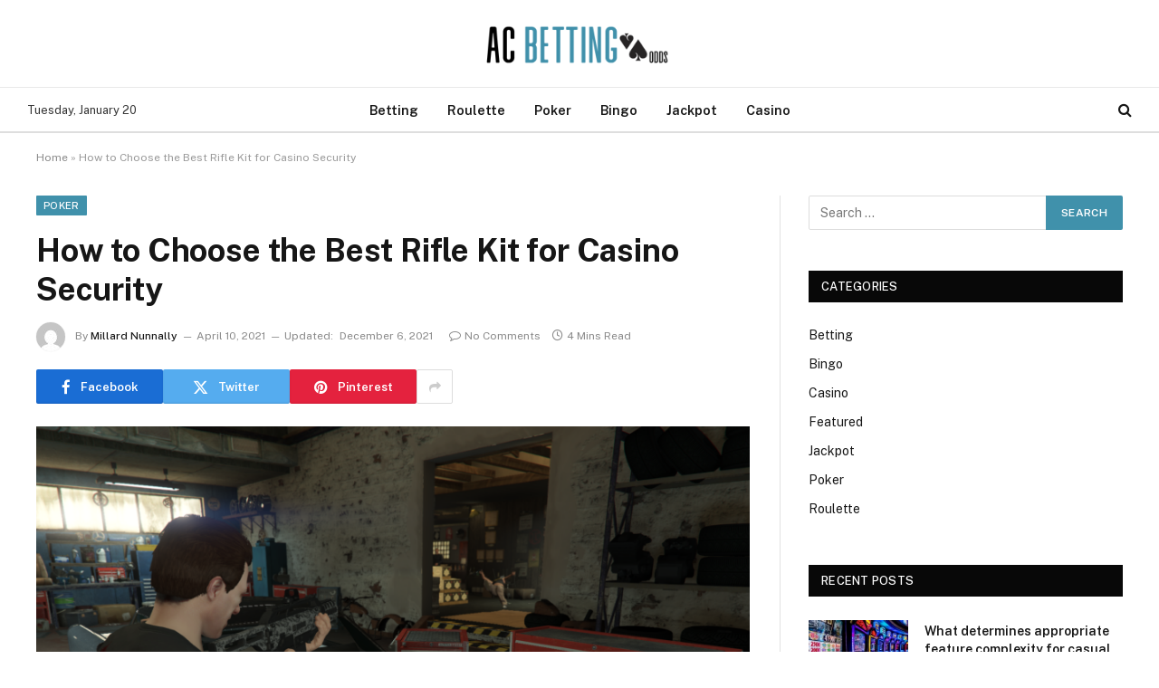

--- FILE ---
content_type: text/html; charset=UTF-8
request_url: https://acbettingodds.com/how-to-choose-the-best-rifle-kit-for-casino-security/
body_size: 66451
content:

<!DOCTYPE html>
<html lang="en-US" class="s-light site-s-light">

<head>

	<meta charset="UTF-8" />
	<meta name="viewport" content="width=device-width, initial-scale=1" />
	<meta name='robots' content='index, follow, max-image-preview:large, max-snippet:-1, max-video-preview:-1' />

	<!-- This site is optimized with the Yoast SEO plugin v26.6 - https://yoast.com/wordpress/plugins/seo/ -->
	<title>How to Choose the Best Rifle Kit for Casino Security - AC Betting Odds</title><link rel="preload" as="image" imagesrcset="https://acbettingodds.com/wp-content/uploads/2021/12/HeistPrepUnmarkedWeapons-GTAO-GangCacheThumbnail-1024x576.png 1024w, https://acbettingodds.com/wp-content/uploads/2021/12/HeistPrepUnmarkedWeapons-GTAO-GangCacheThumbnail-1536x864.png 1536w, https://acbettingodds.com/wp-content/uploads/2021/12/HeistPrepUnmarkedWeapons-GTAO-GangCacheThumbnail.png 1920w" imagesizes="(max-width: 788px) 100vw, 788px" /><link rel="preload" as="font" href="https://acbettingodds.com/wp-content/themes/smart-mag/css/icons/fonts/ts-icons.woff2?v3.2" type="font/woff2" crossorigin="anonymous" />
	<link rel="canonical" href="https://acbettingodds.com/how-to-choose-the-best-rifle-kit-for-casino-security/" />
	<meta property="og:locale" content="en_US" />
	<meta property="og:type" content="article" />
	<meta property="og:title" content="How to Choose the Best Rifle Kit for Casino Security - AC Betting Odds" />
	<meta property="og:description" content="Picking the best rifle for casino security is not an easy task. There are lots of factors to consider when you are looking for the perfect rifle for your job. Factors such as budget, accuracy, reliability and others all play a huge role in picking the best rifle kit for casino security. What is a" />
	<meta property="og:url" content="https://acbettingodds.com/how-to-choose-the-best-rifle-kit-for-casino-security/" />
	<meta property="og:site_name" content="AC Betting Odds" />
	<meta property="article:published_time" content="2021-04-10T09:47:35+00:00" />
	<meta property="article:modified_time" content="2021-12-06T10:02:29+00:00" />
	<meta property="og:image" content="https://acbettingodds.com/wp-content/uploads/2021/12/HeistPrepUnmarkedWeapons-GTAO-GangCacheThumbnail-1024x576.png" />
	<meta property="og:image:width" content="1024" />
	<meta property="og:image:height" content="576" />
	<meta property="og:image:type" content="image/png" />
	<meta name="author" content="Millard Nunnally" />
	<meta name="twitter:card" content="summary_large_image" />
	<meta name="twitter:label1" content="Written by" />
	<meta name="twitter:data1" content="Millard Nunnally" />
	<meta name="twitter:label2" content="Est. reading time" />
	<meta name="twitter:data2" content="3 minutes" />
	<script type="application/ld+json" class="yoast-schema-graph">{"@context":"https://schema.org","@graph":[{"@type":"Article","@id":"https://acbettingodds.com/how-to-choose-the-best-rifle-kit-for-casino-security/#article","isPartOf":{"@id":"https://acbettingodds.com/how-to-choose-the-best-rifle-kit-for-casino-security/"},"author":{"name":"Millard Nunnally","@id":"https://acbettingodds.com/#/schema/person/cb2265adac5037c28f62796ded4a730e"},"headline":"How to Choose the Best Rifle Kit for Casino Security","datePublished":"2021-04-10T09:47:35+00:00","dateModified":"2021-12-06T10:02:29+00:00","mainEntityOfPage":{"@id":"https://acbettingodds.com/how-to-choose-the-best-rifle-kit-for-casino-security/"},"wordCount":643,"publisher":{"@id":"https://acbettingodds.com/#organization"},"image":{"@id":"https://acbettingodds.com/how-to-choose-the-best-rifle-kit-for-casino-security/#primaryimage"},"thumbnailUrl":"https://acbettingodds.com/wp-content/uploads/2021/12/HeistPrepUnmarkedWeapons-GTAO-GangCacheThumbnail.png","articleSection":["Poker"],"inLanguage":"en-US"},{"@type":"WebPage","@id":"https://acbettingodds.com/how-to-choose-the-best-rifle-kit-for-casino-security/","url":"https://acbettingodds.com/how-to-choose-the-best-rifle-kit-for-casino-security/","name":"How to Choose the Best Rifle Kit for Casino Security - AC Betting Odds","isPartOf":{"@id":"https://acbettingodds.com/#website"},"primaryImageOfPage":{"@id":"https://acbettingodds.com/how-to-choose-the-best-rifle-kit-for-casino-security/#primaryimage"},"image":{"@id":"https://acbettingodds.com/how-to-choose-the-best-rifle-kit-for-casino-security/#primaryimage"},"thumbnailUrl":"https://acbettingodds.com/wp-content/uploads/2021/12/HeistPrepUnmarkedWeapons-GTAO-GangCacheThumbnail.png","datePublished":"2021-04-10T09:47:35+00:00","dateModified":"2021-12-06T10:02:29+00:00","breadcrumb":{"@id":"https://acbettingodds.com/how-to-choose-the-best-rifle-kit-for-casino-security/#breadcrumb"},"inLanguage":"en-US","potentialAction":[{"@type":"ReadAction","target":["https://acbettingodds.com/how-to-choose-the-best-rifle-kit-for-casino-security/"]}]},{"@type":"ImageObject","inLanguage":"en-US","@id":"https://acbettingodds.com/how-to-choose-the-best-rifle-kit-for-casino-security/#primaryimage","url":"https://acbettingodds.com/wp-content/uploads/2021/12/HeistPrepUnmarkedWeapons-GTAO-GangCacheThumbnail.png","contentUrl":"https://acbettingodds.com/wp-content/uploads/2021/12/HeistPrepUnmarkedWeapons-GTAO-GangCacheThumbnail.png","width":1920,"height":1080},{"@type":"BreadcrumbList","@id":"https://acbettingodds.com/how-to-choose-the-best-rifle-kit-for-casino-security/#breadcrumb","itemListElement":[{"@type":"ListItem","position":1,"name":"Home","item":"https://acbettingodds.com/"},{"@type":"ListItem","position":2,"name":"How to Choose the Best Rifle Kit for Casino Security"}]},{"@type":"WebSite","@id":"https://acbettingodds.com/#website","url":"https://acbettingodds.com/","name":"AC Betting Odds","description":"Casino Blog","publisher":{"@id":"https://acbettingodds.com/#organization"},"potentialAction":[{"@type":"SearchAction","target":{"@type":"EntryPoint","urlTemplate":"https://acbettingodds.com/?s={search_term_string}"},"query-input":{"@type":"PropertyValueSpecification","valueRequired":true,"valueName":"search_term_string"}}],"inLanguage":"en-US"},{"@type":"Organization","@id":"https://acbettingodds.com/#organization","name":"AC Betting Odds","url":"https://acbettingodds.com/","logo":{"@type":"ImageObject","inLanguage":"en-US","@id":"https://acbettingodds.com/#/schema/logo/image/","url":"https://acbettingodds.com/wp-content/uploads/2021/11/cropped-AC-Betting-Odds-e1636703171997.png","contentUrl":"https://acbettingodds.com/wp-content/uploads/2021/11/cropped-AC-Betting-Odds-e1636703171997.png","width":262,"height":93,"caption":"AC Betting Odds"},"image":{"@id":"https://acbettingodds.com/#/schema/logo/image/"}},{"@type":"Person","@id":"https://acbettingodds.com/#/schema/person/cb2265adac5037c28f62796ded4a730e","name":"Millard Nunnally","image":{"@type":"ImageObject","inLanguage":"en-US","@id":"https://acbettingodds.com/#/schema/person/image/","url":"https://secure.gravatar.com/avatar/48d15bbdf88a2c742442cff793ad0203732b4118d094c1945b1b51dda07fd26a?s=96&d=mm&r=g","contentUrl":"https://secure.gravatar.com/avatar/48d15bbdf88a2c742442cff793ad0203732b4118d094c1945b1b51dda07fd26a?s=96&d=mm&r=g","caption":"Millard Nunnally"},"url":"https://acbettingodds.com/author/millard-nunnally/"}]}</script>
	<!-- / Yoast SEO plugin. -->


<link rel='dns-prefetch' href='//fonts.googleapis.com' />
<link rel="alternate" type="application/rss+xml" title="AC Betting Odds &raquo; Feed" href="https://acbettingodds.com/feed/" />
<link rel="alternate" type="application/rss+xml" title="AC Betting Odds &raquo; Comments Feed" href="https://acbettingodds.com/comments/feed/" />
<link rel="alternate" title="oEmbed (JSON)" type="application/json+oembed" href="https://acbettingodds.com/wp-json/oembed/1.0/embed?url=https%3A%2F%2Facbettingodds.com%2Fhow-to-choose-the-best-rifle-kit-for-casino-security%2F" />
<link rel="alternate" title="oEmbed (XML)" type="text/xml+oembed" href="https://acbettingodds.com/wp-json/oembed/1.0/embed?url=https%3A%2F%2Facbettingodds.com%2Fhow-to-choose-the-best-rifle-kit-for-casino-security%2F&#038;format=xml" />
<style id='wp-img-auto-sizes-contain-inline-css' type='text/css'>
img:is([sizes=auto i],[sizes^="auto," i]){contain-intrinsic-size:3000px 1500px}
/*# sourceURL=wp-img-auto-sizes-contain-inline-css */
</style>
<style id='wp-emoji-styles-inline-css' type='text/css'>

	img.wp-smiley, img.emoji {
		display: inline !important;
		border: none !important;
		box-shadow: none !important;
		height: 1em !important;
		width: 1em !important;
		margin: 0 0.07em !important;
		vertical-align: -0.1em !important;
		background: none !important;
		padding: 0 !important;
	}
/*# sourceURL=wp-emoji-styles-inline-css */
</style>
<link rel='stylesheet' id='wp-block-library-css' href='https://acbettingodds.com/wp-includes/css/dist/block-library/style.min.css?ver=6.9' type='text/css' media='all' />
<style id='classic-theme-styles-inline-css' type='text/css'>
/*! This file is auto-generated */
.wp-block-button__link{color:#fff;background-color:#32373c;border-radius:9999px;box-shadow:none;text-decoration:none;padding:calc(.667em + 2px) calc(1.333em + 2px);font-size:1.125em}.wp-block-file__button{background:#32373c;color:#fff;text-decoration:none}
/*# sourceURL=/wp-includes/css/classic-themes.min.css */
</style>
<style id='global-styles-inline-css' type='text/css'>
:root{--wp--preset--aspect-ratio--square: 1;--wp--preset--aspect-ratio--4-3: 4/3;--wp--preset--aspect-ratio--3-4: 3/4;--wp--preset--aspect-ratio--3-2: 3/2;--wp--preset--aspect-ratio--2-3: 2/3;--wp--preset--aspect-ratio--16-9: 16/9;--wp--preset--aspect-ratio--9-16: 9/16;--wp--preset--color--black: #000000;--wp--preset--color--cyan-bluish-gray: #abb8c3;--wp--preset--color--white: #ffffff;--wp--preset--color--pale-pink: #f78da7;--wp--preset--color--vivid-red: #cf2e2e;--wp--preset--color--luminous-vivid-orange: #ff6900;--wp--preset--color--luminous-vivid-amber: #fcb900;--wp--preset--color--light-green-cyan: #7bdcb5;--wp--preset--color--vivid-green-cyan: #00d084;--wp--preset--color--pale-cyan-blue: #8ed1fc;--wp--preset--color--vivid-cyan-blue: #0693e3;--wp--preset--color--vivid-purple: #9b51e0;--wp--preset--gradient--vivid-cyan-blue-to-vivid-purple: linear-gradient(135deg,rgb(6,147,227) 0%,rgb(155,81,224) 100%);--wp--preset--gradient--light-green-cyan-to-vivid-green-cyan: linear-gradient(135deg,rgb(122,220,180) 0%,rgb(0,208,130) 100%);--wp--preset--gradient--luminous-vivid-amber-to-luminous-vivid-orange: linear-gradient(135deg,rgb(252,185,0) 0%,rgb(255,105,0) 100%);--wp--preset--gradient--luminous-vivid-orange-to-vivid-red: linear-gradient(135deg,rgb(255,105,0) 0%,rgb(207,46,46) 100%);--wp--preset--gradient--very-light-gray-to-cyan-bluish-gray: linear-gradient(135deg,rgb(238,238,238) 0%,rgb(169,184,195) 100%);--wp--preset--gradient--cool-to-warm-spectrum: linear-gradient(135deg,rgb(74,234,220) 0%,rgb(151,120,209) 20%,rgb(207,42,186) 40%,rgb(238,44,130) 60%,rgb(251,105,98) 80%,rgb(254,248,76) 100%);--wp--preset--gradient--blush-light-purple: linear-gradient(135deg,rgb(255,206,236) 0%,rgb(152,150,240) 100%);--wp--preset--gradient--blush-bordeaux: linear-gradient(135deg,rgb(254,205,165) 0%,rgb(254,45,45) 50%,rgb(107,0,62) 100%);--wp--preset--gradient--luminous-dusk: linear-gradient(135deg,rgb(255,203,112) 0%,rgb(199,81,192) 50%,rgb(65,88,208) 100%);--wp--preset--gradient--pale-ocean: linear-gradient(135deg,rgb(255,245,203) 0%,rgb(182,227,212) 50%,rgb(51,167,181) 100%);--wp--preset--gradient--electric-grass: linear-gradient(135deg,rgb(202,248,128) 0%,rgb(113,206,126) 100%);--wp--preset--gradient--midnight: linear-gradient(135deg,rgb(2,3,129) 0%,rgb(40,116,252) 100%);--wp--preset--font-size--small: 13px;--wp--preset--font-size--medium: 20px;--wp--preset--font-size--large: 36px;--wp--preset--font-size--x-large: 42px;--wp--preset--spacing--20: 0.44rem;--wp--preset--spacing--30: 0.67rem;--wp--preset--spacing--40: 1rem;--wp--preset--spacing--50: 1.5rem;--wp--preset--spacing--60: 2.25rem;--wp--preset--spacing--70: 3.38rem;--wp--preset--spacing--80: 5.06rem;--wp--preset--shadow--natural: 6px 6px 9px rgba(0, 0, 0, 0.2);--wp--preset--shadow--deep: 12px 12px 50px rgba(0, 0, 0, 0.4);--wp--preset--shadow--sharp: 6px 6px 0px rgba(0, 0, 0, 0.2);--wp--preset--shadow--outlined: 6px 6px 0px -3px rgb(255, 255, 255), 6px 6px rgb(0, 0, 0);--wp--preset--shadow--crisp: 6px 6px 0px rgb(0, 0, 0);}:where(.is-layout-flex){gap: 0.5em;}:where(.is-layout-grid){gap: 0.5em;}body .is-layout-flex{display: flex;}.is-layout-flex{flex-wrap: wrap;align-items: center;}.is-layout-flex > :is(*, div){margin: 0;}body .is-layout-grid{display: grid;}.is-layout-grid > :is(*, div){margin: 0;}:where(.wp-block-columns.is-layout-flex){gap: 2em;}:where(.wp-block-columns.is-layout-grid){gap: 2em;}:where(.wp-block-post-template.is-layout-flex){gap: 1.25em;}:where(.wp-block-post-template.is-layout-grid){gap: 1.25em;}.has-black-color{color: var(--wp--preset--color--black) !important;}.has-cyan-bluish-gray-color{color: var(--wp--preset--color--cyan-bluish-gray) !important;}.has-white-color{color: var(--wp--preset--color--white) !important;}.has-pale-pink-color{color: var(--wp--preset--color--pale-pink) !important;}.has-vivid-red-color{color: var(--wp--preset--color--vivid-red) !important;}.has-luminous-vivid-orange-color{color: var(--wp--preset--color--luminous-vivid-orange) !important;}.has-luminous-vivid-amber-color{color: var(--wp--preset--color--luminous-vivid-amber) !important;}.has-light-green-cyan-color{color: var(--wp--preset--color--light-green-cyan) !important;}.has-vivid-green-cyan-color{color: var(--wp--preset--color--vivid-green-cyan) !important;}.has-pale-cyan-blue-color{color: var(--wp--preset--color--pale-cyan-blue) !important;}.has-vivid-cyan-blue-color{color: var(--wp--preset--color--vivid-cyan-blue) !important;}.has-vivid-purple-color{color: var(--wp--preset--color--vivid-purple) !important;}.has-black-background-color{background-color: var(--wp--preset--color--black) !important;}.has-cyan-bluish-gray-background-color{background-color: var(--wp--preset--color--cyan-bluish-gray) !important;}.has-white-background-color{background-color: var(--wp--preset--color--white) !important;}.has-pale-pink-background-color{background-color: var(--wp--preset--color--pale-pink) !important;}.has-vivid-red-background-color{background-color: var(--wp--preset--color--vivid-red) !important;}.has-luminous-vivid-orange-background-color{background-color: var(--wp--preset--color--luminous-vivid-orange) !important;}.has-luminous-vivid-amber-background-color{background-color: var(--wp--preset--color--luminous-vivid-amber) !important;}.has-light-green-cyan-background-color{background-color: var(--wp--preset--color--light-green-cyan) !important;}.has-vivid-green-cyan-background-color{background-color: var(--wp--preset--color--vivid-green-cyan) !important;}.has-pale-cyan-blue-background-color{background-color: var(--wp--preset--color--pale-cyan-blue) !important;}.has-vivid-cyan-blue-background-color{background-color: var(--wp--preset--color--vivid-cyan-blue) !important;}.has-vivid-purple-background-color{background-color: var(--wp--preset--color--vivid-purple) !important;}.has-black-border-color{border-color: var(--wp--preset--color--black) !important;}.has-cyan-bluish-gray-border-color{border-color: var(--wp--preset--color--cyan-bluish-gray) !important;}.has-white-border-color{border-color: var(--wp--preset--color--white) !important;}.has-pale-pink-border-color{border-color: var(--wp--preset--color--pale-pink) !important;}.has-vivid-red-border-color{border-color: var(--wp--preset--color--vivid-red) !important;}.has-luminous-vivid-orange-border-color{border-color: var(--wp--preset--color--luminous-vivid-orange) !important;}.has-luminous-vivid-amber-border-color{border-color: var(--wp--preset--color--luminous-vivid-amber) !important;}.has-light-green-cyan-border-color{border-color: var(--wp--preset--color--light-green-cyan) !important;}.has-vivid-green-cyan-border-color{border-color: var(--wp--preset--color--vivid-green-cyan) !important;}.has-pale-cyan-blue-border-color{border-color: var(--wp--preset--color--pale-cyan-blue) !important;}.has-vivid-cyan-blue-border-color{border-color: var(--wp--preset--color--vivid-cyan-blue) !important;}.has-vivid-purple-border-color{border-color: var(--wp--preset--color--vivid-purple) !important;}.has-vivid-cyan-blue-to-vivid-purple-gradient-background{background: var(--wp--preset--gradient--vivid-cyan-blue-to-vivid-purple) !important;}.has-light-green-cyan-to-vivid-green-cyan-gradient-background{background: var(--wp--preset--gradient--light-green-cyan-to-vivid-green-cyan) !important;}.has-luminous-vivid-amber-to-luminous-vivid-orange-gradient-background{background: var(--wp--preset--gradient--luminous-vivid-amber-to-luminous-vivid-orange) !important;}.has-luminous-vivid-orange-to-vivid-red-gradient-background{background: var(--wp--preset--gradient--luminous-vivid-orange-to-vivid-red) !important;}.has-very-light-gray-to-cyan-bluish-gray-gradient-background{background: var(--wp--preset--gradient--very-light-gray-to-cyan-bluish-gray) !important;}.has-cool-to-warm-spectrum-gradient-background{background: var(--wp--preset--gradient--cool-to-warm-spectrum) !important;}.has-blush-light-purple-gradient-background{background: var(--wp--preset--gradient--blush-light-purple) !important;}.has-blush-bordeaux-gradient-background{background: var(--wp--preset--gradient--blush-bordeaux) !important;}.has-luminous-dusk-gradient-background{background: var(--wp--preset--gradient--luminous-dusk) !important;}.has-pale-ocean-gradient-background{background: var(--wp--preset--gradient--pale-ocean) !important;}.has-electric-grass-gradient-background{background: var(--wp--preset--gradient--electric-grass) !important;}.has-midnight-gradient-background{background: var(--wp--preset--gradient--midnight) !important;}.has-small-font-size{font-size: var(--wp--preset--font-size--small) !important;}.has-medium-font-size{font-size: var(--wp--preset--font-size--medium) !important;}.has-large-font-size{font-size: var(--wp--preset--font-size--large) !important;}.has-x-large-font-size{font-size: var(--wp--preset--font-size--x-large) !important;}
:where(.wp-block-post-template.is-layout-flex){gap: 1.25em;}:where(.wp-block-post-template.is-layout-grid){gap: 1.25em;}
:where(.wp-block-term-template.is-layout-flex){gap: 1.25em;}:where(.wp-block-term-template.is-layout-grid){gap: 1.25em;}
:where(.wp-block-columns.is-layout-flex){gap: 2em;}:where(.wp-block-columns.is-layout-grid){gap: 2em;}
:root :where(.wp-block-pullquote){font-size: 1.5em;line-height: 1.6;}
/*# sourceURL=global-styles-inline-css */
</style>
<link rel='stylesheet' id='contact-form-7-css' href='https://acbettingodds.com/wp-content/plugins/contact-form-7/includes/css/styles.css?ver=6.1.4' type='text/css' media='all' />
<link rel='stylesheet' id='smartmag-core-css' href='https://acbettingodds.com/wp-content/themes/smart-mag/style.css?ver=10.3.2' type='text/css' media='all' />
<style id='smartmag-core-inline-css' type='text/css'>
:root { --c-main: #4091ab;
--c-main-rgb: 64,145,171; }
.smart-head-main .smart-head-mid { --head-h: 96px; }
.smart-head-main .smart-head-bot { --head-h: 51px; border-top-width: 1px; border-top-color: #e8e8e8; border-bottom-width: 2px; border-bottom-color: #dedede; }
.navigation-main .menu > li > a { font-size: 14.4px; font-weight: 600; }
.navigation-main .menu > li li a { font-size: 13px; }
.navigation-main { --nav-items-space: 16px; }
.mobile-menu { font-size: 15px; }
.smart-head-main .spc-social { --spc-social-fs: 17px; --spc-social-size: 37px; }
.smart-head-main .hamburger-icon { width: 18px; }
.trending-ticker .heading { color: #f7f7f7; font-size: 13.8px; font-weight: 600; letter-spacing: .02em; margin-right: 30px; }
.trending-ticker .post-link { font-size: 13.8px; }
.trending-ticker { --max-width: 500px; }
@media (min-width: 941px) and (max-width: 1200px) { .navigation-main .menu > li > a { font-size: calc(10px + (14.4px - 10px) * .7); }
.trending-ticker { --max-width: 400px; } }


/*# sourceURL=smartmag-core-inline-css */
</style>
<link rel='stylesheet' id='smartmag-fonts-css' href='https://fonts.googleapis.com/css?family=Public+Sans%3A400%2C400i%2C500%2C600%2C700' type='text/css' media='all' />
<link rel='stylesheet' id='smartmag-magnific-popup-css' href='https://acbettingodds.com/wp-content/themes/smart-mag/css/lightbox.css?ver=10.3.2' type='text/css' media='all' />
<link rel='stylesheet' id='smartmag-icons-css' href='https://acbettingodds.com/wp-content/themes/smart-mag/css/icons/icons.css?ver=10.3.2' type='text/css' media='all' />
<script type="text/javascript" id="smartmag-lazy-inline-js-after">
/* <![CDATA[ */
/**
 * @copyright ThemeSphere
 * @preserve
 */
var BunyadLazy={};BunyadLazy.load=function(){function a(e,n){var t={};e.dataset.bgset&&e.dataset.sizes?(t.sizes=e.dataset.sizes,t.srcset=e.dataset.bgset):t.src=e.dataset.bgsrc,function(t){var a=t.dataset.ratio;if(0<a){const e=t.parentElement;if(e.classList.contains("media-ratio")){const n=e.style;n.getPropertyValue("--a-ratio")||(n.paddingBottom=100/a+"%")}}}(e);var a,o=document.createElement("img");for(a in o.onload=function(){var t="url('"+(o.currentSrc||o.src)+"')",a=e.style;a.backgroundImage!==t&&requestAnimationFrame(()=>{a.backgroundImage=t,n&&n()}),o.onload=null,o.onerror=null,o=null},o.onerror=o.onload,t)o.setAttribute(a,t[a]);o&&o.complete&&0<o.naturalWidth&&o.onload&&o.onload()}function e(t){t.dataset.loaded||a(t,()=>{document.dispatchEvent(new Event("lazyloaded")),t.dataset.loaded=1})}function n(t){"complete"===document.readyState?t():window.addEventListener("load",t)}return{initEarly:function(){var t,a=()=>{document.querySelectorAll(".img.bg-cover:not(.lazyload)").forEach(e)};"complete"!==document.readyState?(t=setInterval(a,150),n(()=>{a(),clearInterval(t)})):a()},callOnLoad:n,initBgImages:function(t){t&&n(()=>{document.querySelectorAll(".img.bg-cover").forEach(e)})},bgLoad:a}}(),BunyadLazy.load.initEarly();
//# sourceURL=smartmag-lazy-inline-js-after
/* ]]> */
</script>
<script type="text/javascript" src="https://acbettingodds.com/wp-includes/js/jquery/jquery.min.js?ver=3.7.1" id="jquery-core-js"></script>
<script type="text/javascript" src="https://acbettingodds.com/wp-includes/js/jquery/jquery-migrate.min.js?ver=3.4.1" id="jquery-migrate-js"></script>
<link rel="https://api.w.org/" href="https://acbettingodds.com/wp-json/" /><link rel="alternate" title="JSON" type="application/json" href="https://acbettingodds.com/wp-json/wp/v2/posts/182" /><link rel="EditURI" type="application/rsd+xml" title="RSD" href="https://acbettingodds.com/xmlrpc.php?rsd" />
<meta name="generator" content="WordPress 6.9" />
<link rel='shortlink' href='https://acbettingodds.com/?p=182' />

		<script>
		var BunyadSchemeKey = 'bunyad-scheme';
		(() => {
			const d = document.documentElement;
			const c = d.classList;
			var scheme = localStorage.getItem(BunyadSchemeKey);
			
			if (scheme) {
				d.dataset.origClass = c;
				scheme === 'dark' ? c.remove('s-light', 'site-s-light') : c.remove('s-dark', 'site-s-dark');
				c.add('site-s-' + scheme, 's-' + scheme);
			}
		})();
		</script>
		<meta name="generator" content="Elementor 3.34.0; features: additional_custom_breakpoints; settings: css_print_method-external, google_font-enabled, font_display-auto">
			<style>
				.e-con.e-parent:nth-of-type(n+4):not(.e-lazyloaded):not(.e-no-lazyload),
				.e-con.e-parent:nth-of-type(n+4):not(.e-lazyloaded):not(.e-no-lazyload) * {
					background-image: none !important;
				}
				@media screen and (max-height: 1024px) {
					.e-con.e-parent:nth-of-type(n+3):not(.e-lazyloaded):not(.e-no-lazyload),
					.e-con.e-parent:nth-of-type(n+3):not(.e-lazyloaded):not(.e-no-lazyload) * {
						background-image: none !important;
					}
				}
				@media screen and (max-height: 640px) {
					.e-con.e-parent:nth-of-type(n+2):not(.e-lazyloaded):not(.e-no-lazyload),
					.e-con.e-parent:nth-of-type(n+2):not(.e-lazyloaded):not(.e-no-lazyload) * {
						background-image: none !important;
					}
				}
			</style>
			<link rel="icon" href="https://acbettingodds.com/wp-content/uploads/2021/11/AC-Betting-Odds-f.png" sizes="32x32" />
<link rel="icon" href="https://acbettingodds.com/wp-content/uploads/2021/11/AC-Betting-Odds-f.png" sizes="192x192" />
<link rel="apple-touch-icon" href="https://acbettingodds.com/wp-content/uploads/2021/11/AC-Betting-Odds-f.png" />
<meta name="msapplication-TileImage" content="https://acbettingodds.com/wp-content/uploads/2021/11/AC-Betting-Odds-f.png" />


</head>

<body class="wp-singular post-template-default single single-post postid-182 single-format-standard wp-custom-logo wp-theme-smart-mag right-sidebar post-layout-modern post-cat-4 has-lb has-lb-sm ts-img-hov-fade has-sb-sep layout-normal elementor-default elementor-kit-588">



<div class="main-wrap">

	
<div class="off-canvas-backdrop"></div>
<div class="mobile-menu-container off-canvas" id="off-canvas">

	<div class="off-canvas-head">
		<a href="#" class="close">
			<span class="visuallyhidden">Close Menu</span>
			<i class="tsi tsi-times"></i>
		</a>

		<div class="ts-logo">
					</div>
	</div>

	<div class="off-canvas-content">

					<ul class="mobile-menu"></ul>
		
		
		
		<div class="spc-social-block spc-social spc-social-b smart-head-social">
		
			
				<a href="#" class="link service s-facebook" target="_blank" rel="nofollow noopener">
					<i class="icon tsi tsi-facebook"></i>					<span class="visuallyhidden">Facebook</span>
				</a>
									
			
				<a href="#" class="link service s-twitter" target="_blank" rel="nofollow noopener">
					<i class="icon tsi tsi-twitter"></i>					<span class="visuallyhidden">X (Twitter)</span>
				</a>
									
			
				<a href="#" class="link service s-instagram" target="_blank" rel="nofollow noopener">
					<i class="icon tsi tsi-instagram"></i>					<span class="visuallyhidden">Instagram</span>
				</a>
									
			
		</div>

		
	</div>

</div>
<div class="smart-head smart-head-a smart-head-main" id="smart-head" data-sticky="auto" data-sticky-type="smart" data-sticky-full>
	
	<div class="smart-head-row smart-head-mid smart-head-row-3 is-light smart-head-row-full">

		<div class="inner full">

							
				<div class="items items-left empty">
								</div>

							
				<div class="items items-center ">
					<a href="https://acbettingodds.com/" title="AC Betting Odds" rel="home" class="logo-link ts-logo logo-is-image">
		<span>
			
				
					<img src="https://acbettingodds.com/wp-content/uploads/2021/11/cropped-AC-Betting-Odds-e1636703171997.png" class="logo-image" alt="AC Betting Odds" width="262" height="93"/>
									 
					</span>
	</a>				</div>

							
				<div class="items items-right empty">
								</div>

						
		</div>
	</div>

	
	<div class="smart-head-row smart-head-bot smart-head-row-3 is-light has-center-nav smart-head-row-full">

		<div class="inner full">

							
				<div class="items items-left ">
				
<span class="h-date">
	Tuesday, January 20</span>				</div>

							
				<div class="items items-center ">
					<div class="nav-wrap">
		<nav class="navigation navigation-main nav-hov-a">
			<ul id="menu-home" class="menu"><li id="menu-item-115" class="menu-item menu-item-type-taxonomy menu-item-object-category menu-cat-2 menu-item-115"><a href="https://acbettingodds.com/category/betting/">Betting</a></li>
<li id="menu-item-116" class="menu-item menu-item-type-taxonomy menu-item-object-category menu-cat-3 menu-item-116"><a href="https://acbettingodds.com/category/roulette/">Roulette</a></li>
<li id="menu-item-117" class="menu-item menu-item-type-taxonomy menu-item-object-category current-post-ancestor current-menu-parent current-post-parent menu-cat-4 menu-item-117"><a href="https://acbettingodds.com/category/poker/">Poker</a></li>
<li id="menu-item-118" class="menu-item menu-item-type-taxonomy menu-item-object-category menu-cat-5 menu-item-118"><a href="https://acbettingodds.com/category/bingo/">Bingo</a></li>
<li id="menu-item-119" class="menu-item menu-item-type-taxonomy menu-item-object-category menu-cat-6 menu-item-119"><a href="https://acbettingodds.com/category/jackpot/">Jackpot</a></li>
<li id="menu-item-599" class="menu-item menu-item-type-taxonomy menu-item-object-category menu-cat-65 menu-item-599"><a href="https://acbettingodds.com/category/casino/">Casino</a></li>
</ul>		</nav>
	</div>
				</div>

							
				<div class="items items-right ">
				

	<a href="#" class="search-icon has-icon-only is-icon" title="Search">
		<i class="tsi tsi-search"></i>
	</a>

				</div>

						
		</div>
	</div>

	</div>
<div class="smart-head smart-head-a smart-head-mobile" id="smart-head-mobile" data-sticky="mid" data-sticky-type="smart" data-sticky-full>
	
	<div class="smart-head-row smart-head-mid smart-head-row-3 s-dark smart-head-row-full">

		<div class="inner wrap">

							
				<div class="items items-left ">
				
<button class="offcanvas-toggle has-icon" type="button" aria-label="Menu">
	<span class="hamburger-icon hamburger-icon-a">
		<span class="inner"></span>
	</span>
</button>				</div>

							
				<div class="items items-center ">
					<a href="https://acbettingodds.com/" title="AC Betting Odds" rel="home" class="logo-link ts-logo logo-is-image">
		<span>
			
				
					<img src="https://acbettingodds.com/wp-content/uploads/2021/11/cropped-AC-Betting-Odds-e1636703171997.png" class="logo-image" alt="AC Betting Odds" width="262" height="93"/>
									 
					</span>
	</a>				</div>

							
				<div class="items items-right ">
				

	<a href="#" class="search-icon has-icon-only is-icon" title="Search">
		<i class="tsi tsi-search"></i>
	</a>

				</div>

						
		</div>
	</div>

	</div>
<nav class="breadcrumbs is-full-width breadcrumbs-a" id="breadcrumb"><div class="inner ts-contain "><span><span><a href="https://acbettingodds.com/">Home</a></span> &raquo; <span class="breadcrumb_last" aria-current="page">How to Choose the Best Rifle Kit for Casino Security</span></span></div></nav>
<div class="main ts-contain cf right-sidebar">
	
		

<div class="ts-row">
	<div class="col-8 main-content s-post-contain">

					<div class="the-post-header s-head-modern s-head-modern-a">
	<div class="post-meta post-meta-a post-meta-left post-meta-single has-below"><div class="post-meta-items meta-above"><span class="meta-item cat-labels">
						
						<a href="https://acbettingodds.com/category/poker/" class="category term-color-4" rel="category">Poker</a>
					</span>
					</div><h1 class="is-title post-title">How to Choose the Best Rifle Kit for Casino Security</h1><div class="post-meta-items meta-below has-author-img"><span class="meta-item post-author has-img"><img alt='Millard Nunnally' src='https://secure.gravatar.com/avatar/48d15bbdf88a2c742442cff793ad0203732b4118d094c1945b1b51dda07fd26a?s=32&#038;d=mm&#038;r=g' srcset='https://secure.gravatar.com/avatar/48d15bbdf88a2c742442cff793ad0203732b4118d094c1945b1b51dda07fd26a?s=64&#038;d=mm&#038;r=g 2x' class='avatar avatar-32 photo' height='32' width='32' decoding='async'/><span class="by">By</span> <a href="https://acbettingodds.com/author/millard-nunnally/" title="Posts by Millard Nunnally" rel="author">Millard Nunnally</a></span><span class="meta-item date"><time class="post-date" datetime="2021-04-10T09:47:35+00:00">April 10, 2021</time></span><span class="meta-item has-next-icon date-modified"><span class="updated-on">Updated:</span><time class="post-date" datetime="2021-12-06T10:02:29+00:00">December 6, 2021</time></span><span class="has-next-icon meta-item comments has-icon"><a href="https://acbettingodds.com/how-to-choose-the-best-rifle-kit-for-casino-security/#respond"><i class="tsi tsi-comment-o"></i>No Comments</a></span><span class="meta-item read-time has-icon"><i class="tsi tsi-clock"></i>4 Mins Read</span></div></div>
	<div class="post-share post-share-b spc-social-colors  post-share-b1">

				
		
				
			<a href="https://www.facebook.com/sharer.php?u=https%3A%2F%2Facbettingodds.com%2Fhow-to-choose-the-best-rifle-kit-for-casino-security%2F" class="cf service s-facebook service-lg" 
				title="Share on Facebook" target="_blank" rel="nofollow noopener">
				<i class="tsi tsi-facebook"></i>
				<span class="label">Facebook</span>
							</a>
				
				
			<a href="https://twitter.com/intent/tweet?url=https%3A%2F%2Facbettingodds.com%2Fhow-to-choose-the-best-rifle-kit-for-casino-security%2F&#038;text=How%20to%20Choose%20the%20Best%20Rifle%20Kit%20for%20Casino%20Security" class="cf service s-twitter service-lg" 
				title="Share on X (Twitter)" target="_blank" rel="nofollow noopener">
				<i class="tsi tsi-twitter"></i>
				<span class="label">Twitter</span>
							</a>
				
				
			<a href="https://pinterest.com/pin/create/button/?url=https%3A%2F%2Facbettingodds.com%2Fhow-to-choose-the-best-rifle-kit-for-casino-security%2F&#038;media=https%3A%2F%2Facbettingodds.com%2Fwp-content%2Fuploads%2F2021%2F12%2FHeistPrepUnmarkedWeapons-GTAO-GangCacheThumbnail.png&#038;description=How%20to%20Choose%20the%20Best%20Rifle%20Kit%20for%20Casino%20Security" class="cf service s-pinterest service-lg" 
				title="Share on Pinterest" target="_blank" rel="nofollow noopener">
				<i class="tsi tsi-pinterest"></i>
				<span class="label">Pinterest</span>
							</a>
				
				
			<a href="https://www.linkedin.com/shareArticle?mini=true&#038;url=https%3A%2F%2Facbettingodds.com%2Fhow-to-choose-the-best-rifle-kit-for-casino-security%2F" class="cf service s-linkedin service-sm" 
				title="Share on LinkedIn" target="_blank" rel="nofollow noopener">
				<i class="tsi tsi-linkedin"></i>
				<span class="label">LinkedIn</span>
							</a>
				
				
			<a href="https://www.tumblr.com/share/link?url=https%3A%2F%2Facbettingodds.com%2Fhow-to-choose-the-best-rifle-kit-for-casino-security%2F&#038;name=How%20to%20Choose%20the%20Best%20Rifle%20Kit%20for%20Casino%20Security" class="cf service s-tumblr service-sm" 
				title="Share on Tumblr" target="_blank" rel="nofollow noopener">
				<i class="tsi tsi-tumblr"></i>
				<span class="label">Tumblr</span>
							</a>
				
				
			<a href="mailto:?subject=How%20to%20Choose%20the%20Best%20Rifle%20Kit%20for%20Casino%20Security&#038;body=https%3A%2F%2Facbettingodds.com%2Fhow-to-choose-the-best-rifle-kit-for-casino-security%2F" class="cf service s-email service-sm" 
				title="Share via Email" target="_blank" rel="nofollow noopener">
				<i class="tsi tsi-envelope-o"></i>
				<span class="label">Email</span>
							</a>
				
		
				
					<a href="#" class="show-more" title="Show More Social Sharing"><i class="tsi tsi-share"></i></a>
		
				
	</div>

	
	
</div>		
					<div class="single-featured">	
	<div class="featured">
				
			<a href="https://acbettingodds.com/wp-content/uploads/2021/12/HeistPrepUnmarkedWeapons-GTAO-GangCacheThumbnail.png" class="image-link media-ratio ar-bunyad-main" title="How to Choose the Best Rifle Kit for Casino Security"><img width="788" height="515" src="https://acbettingodds.com/wp-content/uploads/2021/12/HeistPrepUnmarkedWeapons-GTAO-GangCacheThumbnail-1024x576.png" class="attachment-bunyad-main size-bunyad-main no-lazy skip-lazy wp-post-image" alt="" sizes="(max-width: 788px) 100vw, 788px" title="How to Choose the Best Rifle Kit for Casino Security" decoding="async" srcset="https://acbettingodds.com/wp-content/uploads/2021/12/HeistPrepUnmarkedWeapons-GTAO-GangCacheThumbnail-1024x576.png 1024w, https://acbettingodds.com/wp-content/uploads/2021/12/HeistPrepUnmarkedWeapons-GTAO-GangCacheThumbnail-1536x864.png 1536w, https://acbettingodds.com/wp-content/uploads/2021/12/HeistPrepUnmarkedWeapons-GTAO-GangCacheThumbnail.png 1920w" /></a>		
						
			</div>

	</div>
		
		<div class="the-post s-post-modern">

			<article id="post-182" class="post-182 post type-post status-publish format-standard has-post-thumbnail category-poker">
				
<div class="post-content-wrap has-share-float">
						<div class="post-share-float share-float-b is-hidden spc-social-colors spc-social-colored">
	<div class="inner">
					<span class="share-text">Share</span>
		
		<div class="services">
					
				
			<a href="https://www.facebook.com/sharer.php?u=https%3A%2F%2Facbettingodds.com%2Fhow-to-choose-the-best-rifle-kit-for-casino-security%2F" class="cf service s-facebook" target="_blank" title="Facebook" rel="nofollow noopener">
				<i class="tsi tsi-facebook"></i>
				<span class="label">Facebook</span>

							</a>
				
				
			<a href="https://twitter.com/intent/tweet?url=https%3A%2F%2Facbettingodds.com%2Fhow-to-choose-the-best-rifle-kit-for-casino-security%2F&text=How%20to%20Choose%20the%20Best%20Rifle%20Kit%20for%20Casino%20Security" class="cf service s-twitter" target="_blank" title="Twitter" rel="nofollow noopener">
				<i class="tsi tsi-twitter"></i>
				<span class="label">Twitter</span>

							</a>
				
				
			<a href="https://www.linkedin.com/shareArticle?mini=true&url=https%3A%2F%2Facbettingodds.com%2Fhow-to-choose-the-best-rifle-kit-for-casino-security%2F" class="cf service s-linkedin" target="_blank" title="LinkedIn" rel="nofollow noopener">
				<i class="tsi tsi-linkedin"></i>
				<span class="label">LinkedIn</span>

							</a>
				
				
			<a href="https://pinterest.com/pin/create/button/?url=https%3A%2F%2Facbettingodds.com%2Fhow-to-choose-the-best-rifle-kit-for-casino-security%2F&media=https%3A%2F%2Facbettingodds.com%2Fwp-content%2Fuploads%2F2021%2F12%2FHeistPrepUnmarkedWeapons-GTAO-GangCacheThumbnail.png&description=How%20to%20Choose%20the%20Best%20Rifle%20Kit%20for%20Casino%20Security" class="cf service s-pinterest" target="_blank" title="Pinterest" rel="nofollow noopener">
				<i class="tsi tsi-pinterest-p"></i>
				<span class="label">Pinterest</span>

							</a>
				
				
			<a href="mailto:?subject=How%20to%20Choose%20the%20Best%20Rifle%20Kit%20for%20Casino%20Security&body=https%3A%2F%2Facbettingodds.com%2Fhow-to-choose-the-best-rifle-kit-for-casino-security%2F" class="cf service s-email" target="_blank" title="Email" rel="nofollow noopener">
				<i class="tsi tsi-envelope-o"></i>
				<span class="label">Email</span>

							</a>
				
		
					
		</div>
	</div>		
</div>
			
	<div class="post-content cf entry-content content-spacious">

		
				
		<p>Picking the best rifle for casino security is not an easy task. There are lots of factors to consider when you are looking for the perfect rifle for your job. Factors such as budget, accuracy, reliability and others all play a huge role in picking the best rifle kit for casino security.</p>
<p><strong>What is a rifle kit and why does it matter for casino security?</strong></p>
<p>A rifle kit is a tool that can be used to store and maintain your rifle, and rifles are typically used to fire rifle ammunition. Rifle kits are made to store the components of your rifle in one or more separate compartments. The compartment that contains the bolt assembly is typically located on top of the kit so that it can be accessed easily when needed. You can buy <a href="https://palmettostatearmory.com/ar-10.html">AR-10 rifle kits</a> online from Palmetto State Armory. AR-10 rifle kits contain a range of accessories that will help to customize the rifle for each shooter.</p>
<p>While most people would not expect to need a rifle kit at their home, many people who live in rural areas or certain states will find themselves with a need for one on a regular basis. This particular kit is made specifically for use by security guards at casinos, since they have access to guns and ammunition frequently throughout the course of their day-to-day activities</p>
<p><strong>What are the benefits of having a rifle?</strong></p>
<p>Rifles are better than bows at long ranges. They are lighter and have a faster firing speed.</p>
<p>The rifle is the most popular weapon in the world. There are over 11 million rifles in use today. Its effective range exceeds that of a handgun, with penetration through walls and doors out to around 300 yards (275 meters). The rifle has many applications including hunting, sport shooting, military combat, etc.</p>
<p>Rifles have benefits such as accuracy and high capacity magazine which make them more effective than bows at long ranges; they are lighter and faster-firing than bows; and they have greater penetration power through walls or doors than bows do.</p>
<p><strong>What are the different types of rifle kits offered by various manufacturers?</strong></p>
<p>Rifle kits are just like firearms, but they have different features.</p>
<p>Rifle kits vary depending on the manufacturer. Some of the common features include: magazine capacity, barrel length, type of rifle and caliber. The rifle kit also varies in design and construction.</p>
<p>Rifle kits can be found through retailers or at a gun show.</p>
<p><strong>What to consider when buying in order to purchase the best possible rifle kit?</strong></p>
<p>When buying a rifle, there are many things to consider. One must be aware of the platform they are purchasing, which type of rifle they are buying, muzzle velocity and accuracy.</p>
<p>When considering the platform, one should consider what kind of rifle they want to buy. The most popular types of rifles today would be bolt action or semi-automatic rifles. They also have to decide on what caliber they want on their rifle &#8211; .22LR, 9mm Luger or .223 Remington. With the type of weapon in mind, one must also think about what sort of recoil mechanism that weapon has &#8211; gas operated piston or recoil-operated pump. This will determine how much noise and vibration is felt when shooting a firearm.</p>
<p><strong>Best Rifle Kits For The Money For Every Situation and Occasion</strong></p>
<p>If you&#8217;re looking to make a purchase in the gun industry, it&#8217;s important to understand your specific needs. What do you need? What are your preferences? What is your budget? Are you going to be using this rifle for hunting or target practice? Are you looking for something that will last a long time, or is this just something that might be used once in awhile? All of these factors are things that should be considered before purchasing a rifle kit.</p>

				
		
		
		
	</div>
</div>
	
			</article>

			
	
	<div class="post-share-bot">
		<span class="info">Share.</span>
		
		<span class="share-links spc-social spc-social-colors spc-social-bg">

			
			
				<a href="https://www.facebook.com/sharer.php?u=https%3A%2F%2Facbettingodds.com%2Fhow-to-choose-the-best-rifle-kit-for-casino-security%2F" class="service s-facebook tsi tsi-facebook" 
					title="Share on Facebook" target="_blank" rel="nofollow noopener">
					<span class="visuallyhidden">Facebook</span>

									</a>
					
			
				<a href="https://twitter.com/intent/tweet?url=https%3A%2F%2Facbettingodds.com%2Fhow-to-choose-the-best-rifle-kit-for-casino-security%2F&#038;text=How%20to%20Choose%20the%20Best%20Rifle%20Kit%20for%20Casino%20Security" class="service s-twitter tsi tsi-twitter" 
					title="Share on X (Twitter)" target="_blank" rel="nofollow noopener">
					<span class="visuallyhidden">Twitter</span>

									</a>
					
			
				<a href="https://pinterest.com/pin/create/button/?url=https%3A%2F%2Facbettingodds.com%2Fhow-to-choose-the-best-rifle-kit-for-casino-security%2F&#038;media=https%3A%2F%2Facbettingodds.com%2Fwp-content%2Fuploads%2F2021%2F12%2FHeistPrepUnmarkedWeapons-GTAO-GangCacheThumbnail.png&#038;description=How%20to%20Choose%20the%20Best%20Rifle%20Kit%20for%20Casino%20Security" class="service s-pinterest tsi tsi-pinterest" 
					title="Share on Pinterest" target="_blank" rel="nofollow noopener">
					<span class="visuallyhidden">Pinterest</span>

									</a>
					
			
				<a href="https://www.linkedin.com/shareArticle?mini=true&#038;url=https%3A%2F%2Facbettingodds.com%2Fhow-to-choose-the-best-rifle-kit-for-casino-security%2F" class="service s-linkedin tsi tsi-linkedin" 
					title="Share on LinkedIn" target="_blank" rel="nofollow noopener">
					<span class="visuallyhidden">LinkedIn</span>

									</a>
					
			
				<a href="https://www.tumblr.com/share/link?url=https%3A%2F%2Facbettingodds.com%2Fhow-to-choose-the-best-rifle-kit-for-casino-security%2F&#038;name=How%20to%20Choose%20the%20Best%20Rifle%20Kit%20for%20Casino%20Security" class="service s-tumblr tsi tsi-tumblr" 
					title="Share on Tumblr" target="_blank" rel="nofollow noopener">
					<span class="visuallyhidden">Tumblr</span>

									</a>
					
			
				<a href="mailto:?subject=How%20to%20Choose%20the%20Best%20Rifle%20Kit%20for%20Casino%20Security&#038;body=https%3A%2F%2Facbettingodds.com%2Fhow-to-choose-the-best-rifle-kit-for-casino-security%2F" class="service s-email tsi tsi-envelope-o" 
					title="Share via Email" target="_blank" rel="nofollow noopener">
					<span class="visuallyhidden">Email</span>

									</a>
					
			
			
		</span>
	</div>
	



			<div class="author-box">
			<section class="author-info">

	<img alt='' src='https://secure.gravatar.com/avatar/48d15bbdf88a2c742442cff793ad0203732b4118d094c1945b1b51dda07fd26a?s=95&#038;d=mm&#038;r=g' srcset='https://secure.gravatar.com/avatar/48d15bbdf88a2c742442cff793ad0203732b4118d094c1945b1b51dda07fd26a?s=190&#038;d=mm&#038;r=g 2x' class='avatar avatar-95 photo' height='95' width='95' decoding='async'/>	
	<div class="description">
		<a href="https://acbettingodds.com/author/millard-nunnally/" title="Posts by Millard Nunnally" rel="author">Millard Nunnally</a>		
		<ul class="social-icons">
				</ul>
		
		<p class="bio"></p>
	</div>
	
</section>		</div>
	

	<section class="related-posts">
							
							
				<div class="block-head block-head-ac block-head-a block-head-a1 is-left">

					<h4 class="heading">Related <span class="color">Posts</span></h4>					
									</div>
				
			
				<section class="block-wrap block-grid cols-gap-sm mb-none" data-id="1">

				
			<div class="block-content">
					
	<div class="loop loop-grid loop-grid-sm grid grid-3 md:grid-2 xs:grid-1">

					
<article class="l-post grid-post grid-sm-post">

	
			<div class="media">

		
			<a href="https://acbettingodds.com/how-to-play-poker-online-games-a-comprehensive-guide/" class="image-link media-ratio ratio-16-9" title="How to play poker online games- a comprehensive guide"><span data-bgsrc="https://acbettingodds.com/wp-content/uploads/2022/09/c-2.jpg" class="img bg-cover wp-post-image attachment-large size-large lazyload"></span></a>			
			
			
			
		
		</div>
	

	
		<div class="content">

			<div class="post-meta post-meta-a has-below"><h4 class="is-title post-title"><a href="https://acbettingodds.com/how-to-play-poker-online-games-a-comprehensive-guide/">How to play poker online games- a comprehensive guide</a></h4><div class="post-meta-items meta-below"><span class="meta-item date"><span class="date-link"><time class="post-date" datetime="2023-04-28T10:05:02+00:00">April 28, 2023</time></span></span></div></div>			
			
			
		</div>

	
</article>					
<article class="l-post grid-post grid-sm-post">

	
			<div class="media">

		
			<a href="https://acbettingodds.com/how-to-make-money-playing-online-poker/" class="image-link media-ratio ratio-16-9" title="How to make money playing online poker?"><span data-bgsrc="https://acbettingodds.com/wp-content/uploads/2022/01/ww.png" class="img bg-cover wp-post-image attachment-large size-large lazyload"></span></a>			
			
			
			
		
		</div>
	

	
		<div class="content">

			<div class="post-meta post-meta-a has-below"><h4 class="is-title post-title"><a href="https://acbettingodds.com/how-to-make-money-playing-online-poker/">How to make money playing online poker?</a></h4><div class="post-meta-items meta-below"><span class="meta-item date"><span class="date-link"><time class="post-date" datetime="2022-09-23T10:09:03+00:00">September 23, 2022</time></span></span></div></div>			
			
			
		</div>

	
</article>					
<article class="l-post grid-post grid-sm-post">

	
			<div class="media">

		
			<a href="https://acbettingodds.com/benefits-of-playing-poker-game/" class="image-link media-ratio ratio-16-9" title="Benefits of Playing Poker Game"><span data-bgsrc="https://acbettingodds.com/wp-content/uploads/2022/08/c.jpg" class="img bg-cover wp-post-image attachment-large size-large lazyload" data-bgset="https://acbettingodds.com/wp-content/uploads/2022/08/c.jpg 620w, https://acbettingodds.com/wp-content/uploads/2022/08/c-300x174.jpg 300w" data-sizes="(max-width: 377px) 100vw, 377px"></span></a>			
			
			
			
		
		</div>
	

	
		<div class="content">

			<div class="post-meta post-meta-a has-below"><h4 class="is-title post-title"><a href="https://acbettingodds.com/benefits-of-playing-poker-game/">Benefits of Playing Poker Game</a></h4><div class="post-meta-items meta-below"><span class="meta-item date"><span class="date-link"><time class="post-date" datetime="2022-08-22T10:12:41+00:00">August 22, 2022</time></span></span></div></div>			
			
			
		</div>

	
</article>		
	</div>

		
			</div>

		</section>
		
	</section>			
			<div class="comments">
				
	

	

	<div id="comments">
		<div class="comments-area ">

			<p class="nocomments">Comments are closed.</p>
		
	
			</div>
	</div><!-- #comments -->
			</div>

		</div>
	</div>
	
			
	
	<aside class="col-4 main-sidebar has-sep" data-sticky="1">
	
			<div class="inner theiaStickySidebar">
		
			<div id="search-2" class="widget widget_search"><form role="search" method="get" class="search-form" action="https://acbettingodds.com/">
				<label>
					<span class="screen-reader-text">Search for:</span>
					<input type="search" class="search-field" placeholder="Search &hellip;" value="" name="s" />
				</label>
				<input type="submit" class="search-submit" value="Search" />
			</form></div><div id="categories-2" class="widget widget_categories"><div class="widget-title block-head block-head-ac block-head block-head-ac block-head-g is-left has-style"><h5 class="heading">Categories</h5></div>
			<ul>
					<li class="cat-item cat-item-2"><a href="https://acbettingodds.com/category/betting/">Betting</a>
</li>
	<li class="cat-item cat-item-5"><a href="https://acbettingodds.com/category/bingo/">Bingo</a>
</li>
	<li class="cat-item cat-item-65"><a href="https://acbettingodds.com/category/casino/">Casino</a>
</li>
	<li class="cat-item cat-item-1"><a href="https://acbettingodds.com/category/featured/">Featured</a>
</li>
	<li class="cat-item cat-item-6"><a href="https://acbettingodds.com/category/jackpot/">Jackpot</a>
</li>
	<li class="cat-item cat-item-4"><a href="https://acbettingodds.com/category/poker/">Poker</a>
</li>
	<li class="cat-item cat-item-3"><a href="https://acbettingodds.com/category/roulette/">Roulette</a>
</li>
			</ul>

			</div>
		<div id="smartmag-block-posts-small-2" class="widget ts-block-widget smartmag-widget-posts-small">		
		<div class="block">
					<section class="block-wrap block-posts-small block-sc mb-none" data-id="2">

			<div class="widget-title block-head block-head-ac block-head block-head-ac block-head-g is-left has-style"><h5 class="heading">Recent Posts</h5></div>	
			<div class="block-content">
				
	<div class="loop loop-small loop-small-a loop-sep loop-small-sep grid grid-1 md:grid-1 sm:grid-1 xs:grid-1">

					
<article class="l-post small-post small-a-post m-pos-left">

	
			<div class="media">

		
			<a href="https://acbettingodds.com/what-determines-appropriate-feature-complexity-for-casual-online-slot-players/" class="image-link media-ratio ar-bunyad-thumb" title="What determines appropriate feature complexity for casual online slot players?"><span data-bgsrc="https://acbettingodds.com/wp-content/uploads/2025/12/Casinos-1000x600-1-300x180.jpg" class="img bg-cover wp-post-image attachment-medium size-medium lazyload" data-bgset="https://acbettingodds.com/wp-content/uploads/2025/12/Casinos-1000x600-1-300x180.jpg 300w, https://acbettingodds.com/wp-content/uploads/2025/12/Casinos-1000x600-1-768x461.jpg 768w, https://acbettingodds.com/wp-content/uploads/2025/12/Casinos-1000x600-1.jpg 1000w" data-sizes="(max-width: 110px) 100vw, 110px"></span></a>			
			
			
			
		
		</div>
	

	
		<div class="content">

			<div class="post-meta post-meta-a post-meta-left has-below"><h4 class="is-title post-title"><a href="https://acbettingodds.com/what-determines-appropriate-feature-complexity-for-casual-online-slot-players/">What determines appropriate feature complexity for casual online slot players?</a></h4><div class="post-meta-items meta-below"><span class="meta-item date"><span class="date-link"><time class="post-date" datetime="2025-12-19T13:59:05+00:00">December 19, 2025</time></span></span></div></div>			
			
			
		</div>

	
</article>	
					
<article class="l-post small-post small-a-post m-pos-left">

	
			<div class="media">

		
			<a href="https://acbettingodds.com/what-players-should-track-to-improve-online-lottery-results/" class="image-link media-ratio ar-bunyad-thumb" title="What players should track to improve online lottery results?"><span data-bgsrc="https://acbettingodds.com/wp-content/uploads/2025/12/1291883-nagaland-lottery-result-2023-live-updates-300x180.jpg" class="img bg-cover wp-post-image attachment-medium size-medium lazyload" data-bgset="https://acbettingodds.com/wp-content/uploads/2025/12/1291883-nagaland-lottery-result-2023-live-updates-300x180.jpg 300w, https://acbettingodds.com/wp-content/uploads/2025/12/1291883-nagaland-lottery-result-2023-live-updates-768x461.jpg 768w, https://acbettingodds.com/wp-content/uploads/2025/12/1291883-nagaland-lottery-result-2023-live-updates.jpg 1000w" data-sizes="(max-width: 110px) 100vw, 110px"></span></a>			
			
			
			
		
		</div>
	

	
		<div class="content">

			<div class="post-meta post-meta-a post-meta-left has-below"><h4 class="is-title post-title"><a href="https://acbettingodds.com/what-players-should-track-to-improve-online-lottery-results/">What players should track to improve online lottery results?</a></h4><div class="post-meta-items meta-below"><span class="meta-item date"><span class="date-link"><time class="post-date" datetime="2025-12-03T09:10:43+00:00">December 3, 2025</time></span></span></div></div>			
			
			
		</div>

	
</article>	
					
<article class="l-post small-post small-a-post m-pos-left">

	
			<div class="media">

		
			<a href="https://acbettingodds.com/what-feature-frequencies-reveal-about-online-slot-performance/" class="image-link media-ratio ar-bunyad-thumb" title="What feature frequencies reveal about online slot performance?"><span data-bgsrc="https://acbettingodds.com/wp-content/uploads/2023/01/Paste-46-300x169.jpg" class="img bg-cover wp-post-image attachment-medium size-medium lazyload" data-bgset="https://acbettingodds.com/wp-content/uploads/2023/01/Paste-46-300x169.jpg 300w, https://acbettingodds.com/wp-content/uploads/2023/01/Paste-46-1024x576.jpg 1024w, https://acbettingodds.com/wp-content/uploads/2023/01/Paste-46-768x432.jpg 768w, https://acbettingodds.com/wp-content/uploads/2023/01/Paste-46.jpg 1200w" data-sizes="(max-width: 110px) 100vw, 110px"></span></a>			
			
			
			
		
		</div>
	

	
		<div class="content">

			<div class="post-meta post-meta-a post-meta-left has-below"><h4 class="is-title post-title"><a href="https://acbettingodds.com/what-feature-frequencies-reveal-about-online-slot-performance/">What feature frequencies reveal about online slot performance?</a></h4><div class="post-meta-items meta-below"><span class="meta-item date"><span class="date-link"><time class="post-date" datetime="2025-11-28T14:14:35+00:00">November 28, 2025</time></span></span></div></div>			
			
			
		</div>

	
</article>	
					
<article class="l-post small-post small-a-post m-pos-left">

	
			<div class="media">

		
			<a href="https://acbettingodds.com/what-are-the-reasons-players-enjoy-themed-slots-adventures/" class="image-link media-ratio ar-bunyad-thumb" title="What are the reasons players enjoy themed slots adventures?"><span data-bgsrc="https://acbettingodds.com/wp-content/uploads/2023/07/What-games-can-I-find-at-online-casinos-300x168.png" class="img bg-cover wp-post-image attachment-medium size-medium lazyload" data-bgset="https://acbettingodds.com/wp-content/uploads/2023/07/What-games-can-I-find-at-online-casinos-300x168.png 300w, https://acbettingodds.com/wp-content/uploads/2023/07/What-games-can-I-find-at-online-casinos-768x430.png 768w, https://acbettingodds.com/wp-content/uploads/2023/07/What-games-can-I-find-at-online-casinos.png 800w" data-sizes="(max-width: 110px) 100vw, 110px"></span></a>			
			
			
			
		
		</div>
	

	
		<div class="content">

			<div class="post-meta post-meta-a post-meta-left has-below"><h4 class="is-title post-title"><a href="https://acbettingodds.com/what-are-the-reasons-players-enjoy-themed-slots-adventures/">What are the reasons players enjoy themed slots adventures?</a></h4><div class="post-meta-items meta-below"><span class="meta-item date"><span class="date-link"><time class="post-date" datetime="2025-10-25T12:14:23+00:00">October 25, 2025</time></span></span></div></div>			
			
			
		</div>

	
</article>	
		
	</div>

					</div>

		</section>
				</div>

		</div>		</div>
	
	</aside>
	
</div>
	</div>

			<footer class="main-footer cols-gap-lg footer-bold s-dark">

					
	
			<div class="lower-footer bold-footer-lower">
			<div class="ts-contain inner">

				

				
											
						<div class="links">
							<div class="menu-footer-container"><ul id="menu-footer" class="menu"><li id="menu-item-122" class="menu-item menu-item-type-post_type menu-item-object-page menu-item-122"><a href="https://acbettingodds.com/contact-us/">Contact Us</a></li>
<li id="menu-item-121" class="menu-item menu-item-type-post_type menu-item-object-page menu-item-121"><a href="https://acbettingodds.com/about-us/">About Us</a></li>
</ul></div>						</div>
						
				
				<div class="copyright">
					&copy; 2026 acbettingodds.com. Designed by <a href="https://acbettingodds.com/">acbettingodds.com</a>.				</div>
			</div>
		</div>		
			</footer>
		
	
</div><!-- .main-wrap -->



	<div class="search-modal-wrap" data-scheme="dark">
		<div class="search-modal-box" role="dialog" aria-modal="true">

			<form method="get" class="search-form" action="https://acbettingodds.com/">
				<input type="search" class="search-field live-search-query" name="s" placeholder="Search..." value="" required />

				<button type="submit" class="search-submit visuallyhidden">Submit</button>

				<p class="message">
					Type above and press <em>Enter</em> to search. Press <em>Esc</em> to cancel.				</p>
						
			</form>

		</div>
	</div>


<script type="speculationrules">
{"prefetch":[{"source":"document","where":{"and":[{"href_matches":"/*"},{"not":{"href_matches":["/wp-*.php","/wp-admin/*","/wp-content/uploads/*","/wp-content/*","/wp-content/plugins/*","/wp-content/themes/smart-mag/*","/*\\?(.+)"]}},{"not":{"selector_matches":"a[rel~=\"nofollow\"]"}},{"not":{"selector_matches":".no-prefetch, .no-prefetch a"}}]},"eagerness":"conservative"}]}
</script>
<script type="application/ld+json">{"@context":"http:\/\/schema.org","@type":"Article","headline":"How to Choose the Best Rifle Kit for Casino Security","url":"https:\/\/acbettingodds.com\/how-to-choose-the-best-rifle-kit-for-casino-security\/","image":{"@type":"ImageObject","url":"https:\/\/acbettingodds.com\/wp-content\/uploads\/2021\/12\/HeistPrepUnmarkedWeapons-GTAO-GangCacheThumbnail.png","width":1920,"height":1080},"datePublished":"2021-04-10T09:47:35+00:00","dateModified":"2021-12-06T10:02:29+00:00","author":{"@type":"Person","name":"Millard Nunnally","url":"https:\/\/acbettingodds.com\/author\/millard-nunnally\/"},"publisher":{"@type":"Organization","name":"AC Betting Odds","sameAs":"https:\/\/acbettingodds.com","logo":{"@type":"ImageObject","url":"https:\/\/acbettingodds.com\/wp-content\/uploads\/2021\/11\/cropped-AC-Betting-Odds-e1636703171997.png"}},"mainEntityOfPage":{"@type":"WebPage","@id":"https:\/\/acbettingodds.com\/how-to-choose-the-best-rifle-kit-for-casino-security\/"}}</script>
			<script>
				const lazyloadRunObserver = () => {
					const lazyloadBackgrounds = document.querySelectorAll( `.e-con.e-parent:not(.e-lazyloaded)` );
					const lazyloadBackgroundObserver = new IntersectionObserver( ( entries ) => {
						entries.forEach( ( entry ) => {
							if ( entry.isIntersecting ) {
								let lazyloadBackground = entry.target;
								if( lazyloadBackground ) {
									lazyloadBackground.classList.add( 'e-lazyloaded' );
								}
								lazyloadBackgroundObserver.unobserve( entry.target );
							}
						});
					}, { rootMargin: '200px 0px 200px 0px' } );
					lazyloadBackgrounds.forEach( ( lazyloadBackground ) => {
						lazyloadBackgroundObserver.observe( lazyloadBackground );
					} );
				};
				const events = [
					'DOMContentLoaded',
					'elementor/lazyload/observe',
				];
				events.forEach( ( event ) => {
					document.addEventListener( event, lazyloadRunObserver );
				} );
			</script>
			<script type="text/javascript" id="smartmag-lazyload-js-extra">
/* <![CDATA[ */
var BunyadLazyConf = {"type":"normal"};
//# sourceURL=smartmag-lazyload-js-extra
/* ]]> */
</script>
<script type="text/javascript" src="https://acbettingodds.com/wp-content/themes/smart-mag/js/lazyload.js?ver=10.3.2" id="smartmag-lazyload-js"></script>
<script type="text/javascript" src="https://acbettingodds.com/wp-includes/js/dist/hooks.min.js?ver=dd5603f07f9220ed27f1" id="wp-hooks-js"></script>
<script type="text/javascript" src="https://acbettingodds.com/wp-includes/js/dist/i18n.min.js?ver=c26c3dc7bed366793375" id="wp-i18n-js"></script>
<script type="text/javascript" id="wp-i18n-js-after">
/* <![CDATA[ */
wp.i18n.setLocaleData( { 'text direction\u0004ltr': [ 'ltr' ] } );
//# sourceURL=wp-i18n-js-after
/* ]]> */
</script>
<script type="text/javascript" src="https://acbettingodds.com/wp-content/plugins/contact-form-7/includes/swv/js/index.js?ver=6.1.4" id="swv-js"></script>
<script type="text/javascript" id="contact-form-7-js-before">
/* <![CDATA[ */
var wpcf7 = {
    "api": {
        "root": "https:\/\/acbettingodds.com\/wp-json\/",
        "namespace": "contact-form-7\/v1"
    }
};
//# sourceURL=contact-form-7-js-before
/* ]]> */
</script>
<script type="text/javascript" src="https://acbettingodds.com/wp-content/plugins/contact-form-7/includes/js/index.js?ver=6.1.4" id="contact-form-7-js"></script>
<script type="text/javascript" src="https://acbettingodds.com/wp-content/themes/smart-mag/js/jquery.mfp-lightbox.js?ver=10.3.2" id="magnific-popup-js"></script>
<script type="text/javascript" src="https://acbettingodds.com/wp-content/themes/smart-mag/js/jquery.sticky-sidebar.js?ver=10.3.2" id="theia-sticky-sidebar-js"></script>
<script type="text/javascript" id="smartmag-theme-js-extra">
/* <![CDATA[ */
var Bunyad = {"ajaxurl":"https://acbettingodds.com/wp-admin/admin-ajax.php"};
//# sourceURL=smartmag-theme-js-extra
/* ]]> */
</script>
<script type="text/javascript" src="https://acbettingodds.com/wp-content/themes/smart-mag/js/theme.js?ver=10.3.2" id="smartmag-theme-js"></script>
<script type="text/javascript" src="https://acbettingodds.com/wp-content/themes/smart-mag/js/float-share.js?ver=10.3.2" id="smartmag-float-share-js"></script>
<script id="wp-emoji-settings" type="application/json">
{"baseUrl":"https://s.w.org/images/core/emoji/17.0.2/72x72/","ext":".png","svgUrl":"https://s.w.org/images/core/emoji/17.0.2/svg/","svgExt":".svg","source":{"concatemoji":"https://acbettingodds.com/wp-includes/js/wp-emoji-release.min.js?ver=6.9"}}
</script>
<script type="module">
/* <![CDATA[ */
/*! This file is auto-generated */
const a=JSON.parse(document.getElementById("wp-emoji-settings").textContent),o=(window._wpemojiSettings=a,"wpEmojiSettingsSupports"),s=["flag","emoji"];function i(e){try{var t={supportTests:e,timestamp:(new Date).valueOf()};sessionStorage.setItem(o,JSON.stringify(t))}catch(e){}}function c(e,t,n){e.clearRect(0,0,e.canvas.width,e.canvas.height),e.fillText(t,0,0);t=new Uint32Array(e.getImageData(0,0,e.canvas.width,e.canvas.height).data);e.clearRect(0,0,e.canvas.width,e.canvas.height),e.fillText(n,0,0);const a=new Uint32Array(e.getImageData(0,0,e.canvas.width,e.canvas.height).data);return t.every((e,t)=>e===a[t])}function p(e,t){e.clearRect(0,0,e.canvas.width,e.canvas.height),e.fillText(t,0,0);var n=e.getImageData(16,16,1,1);for(let e=0;e<n.data.length;e++)if(0!==n.data[e])return!1;return!0}function u(e,t,n,a){switch(t){case"flag":return n(e,"\ud83c\udff3\ufe0f\u200d\u26a7\ufe0f","\ud83c\udff3\ufe0f\u200b\u26a7\ufe0f")?!1:!n(e,"\ud83c\udde8\ud83c\uddf6","\ud83c\udde8\u200b\ud83c\uddf6")&&!n(e,"\ud83c\udff4\udb40\udc67\udb40\udc62\udb40\udc65\udb40\udc6e\udb40\udc67\udb40\udc7f","\ud83c\udff4\u200b\udb40\udc67\u200b\udb40\udc62\u200b\udb40\udc65\u200b\udb40\udc6e\u200b\udb40\udc67\u200b\udb40\udc7f");case"emoji":return!a(e,"\ud83e\u1fac8")}return!1}function f(e,t,n,a){let r;const o=(r="undefined"!=typeof WorkerGlobalScope&&self instanceof WorkerGlobalScope?new OffscreenCanvas(300,150):document.createElement("canvas")).getContext("2d",{willReadFrequently:!0}),s=(o.textBaseline="top",o.font="600 32px Arial",{});return e.forEach(e=>{s[e]=t(o,e,n,a)}),s}function r(e){var t=document.createElement("script");t.src=e,t.defer=!0,document.head.appendChild(t)}a.supports={everything:!0,everythingExceptFlag:!0},new Promise(t=>{let n=function(){try{var e=JSON.parse(sessionStorage.getItem(o));if("object"==typeof e&&"number"==typeof e.timestamp&&(new Date).valueOf()<e.timestamp+604800&&"object"==typeof e.supportTests)return e.supportTests}catch(e){}return null}();if(!n){if("undefined"!=typeof Worker&&"undefined"!=typeof OffscreenCanvas&&"undefined"!=typeof URL&&URL.createObjectURL&&"undefined"!=typeof Blob)try{var e="postMessage("+f.toString()+"("+[JSON.stringify(s),u.toString(),c.toString(),p.toString()].join(",")+"));",a=new Blob([e],{type:"text/javascript"});const r=new Worker(URL.createObjectURL(a),{name:"wpTestEmojiSupports"});return void(r.onmessage=e=>{i(n=e.data),r.terminate(),t(n)})}catch(e){}i(n=f(s,u,c,p))}t(n)}).then(e=>{for(const n in e)a.supports[n]=e[n],a.supports.everything=a.supports.everything&&a.supports[n],"flag"!==n&&(a.supports.everythingExceptFlag=a.supports.everythingExceptFlag&&a.supports[n]);var t;a.supports.everythingExceptFlag=a.supports.everythingExceptFlag&&!a.supports.flag,a.supports.everything||((t=a.source||{}).concatemoji?r(t.concatemoji):t.wpemoji&&t.twemoji&&(r(t.twemoji),r(t.wpemoji)))});
//# sourceURL=https://acbettingodds.com/wp-includes/js/wp-emoji-loader.min.js
/* ]]> */
</script>

</body>
</html>